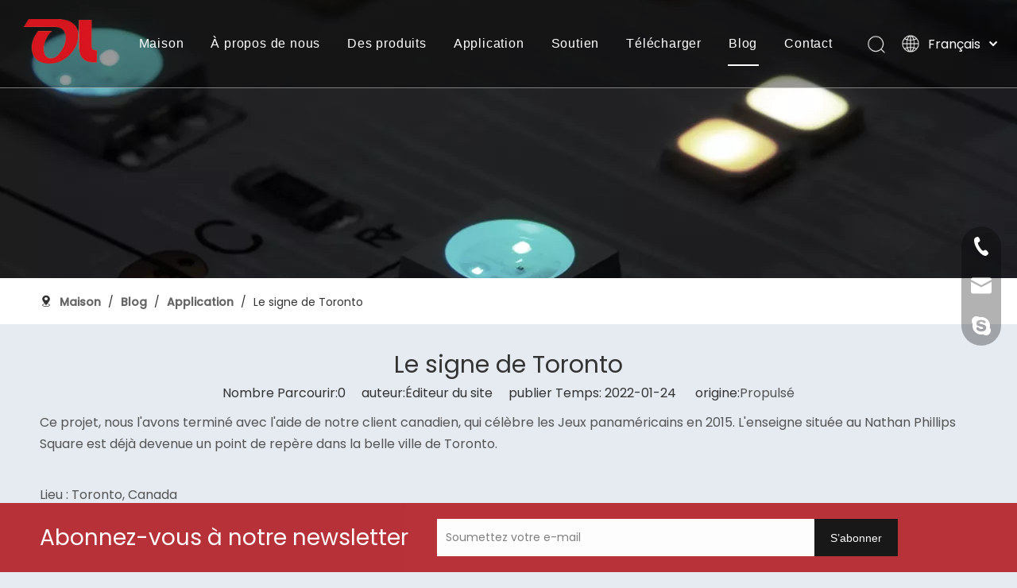

--- FILE ---
content_type: text/css;charset=UTF-8
request_url: https://ikrorwxhokmnlm5m-static.micyjz.com/theme/nnjkKBllnkRliSllnkRlkSnommRllSnjRljSjrrjjljinirpij/style/style.css
body_size: 222
content:
div #siteblocks-setting-wrap-pWAhqsyEYdkO .QX-203540716 .icon:hover{
    background: #ccc;
}
.imgChange-imgOn .moto-widget-theme-icon{display:none;}
div #component_kZfCVYyOsbAt > div > div > div.paging-wrap.txtc.fix{
text-align: center;
}

#siteblocks-setting-wrap-pWAhqsyEYdkO .QX-203540716 .butn .backstage-componet:hover a{
	color: #982328 !important;
    font-weight: 400;
}

.sitewidget-proddetail .pro-detail-inquirewrap{
	    display: inline-block;
}
.sitewidget-proddetail .prod-platform-btnwrap{
	    display: inline-block;
    transform: translateY(12px);
}

.sitewidget-proddetail .prod-platform-btnwrap{
	display:none;
}
@media (min-width: 990px){
  .proddetail-bigpic .easyzoom .jqzoom .jqzoomw460{
  	margin:0!important;
    width:100%!important;
  }
}